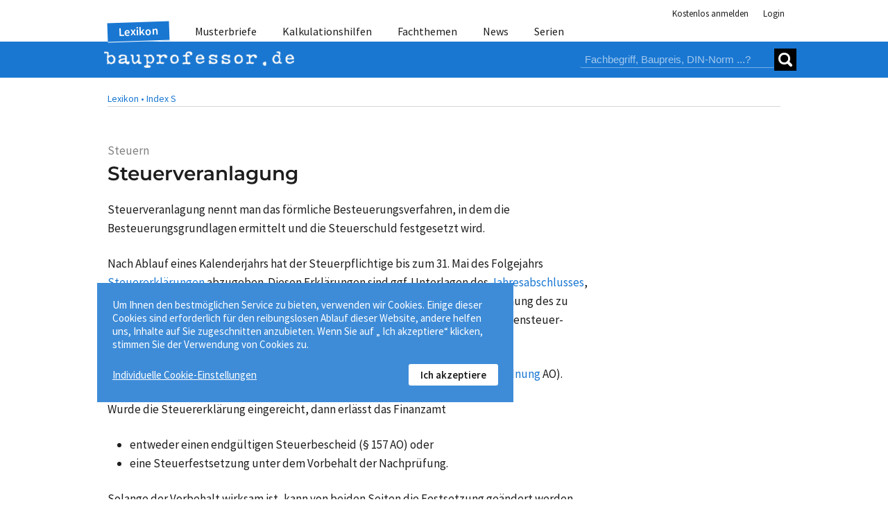

--- FILE ---
content_type: text/html; charset=utf-8
request_url: https://www.bauprofessor.de/steuerveranlagung/
body_size: 9579
content:


<!DOCTYPE html>
<html lang="de">
<head id="ctl00_Head1">
<meta id="ctl00_metaRobots" name="robots" content="index, follow" /><meta name="distribution" content="global" /><meta name="author" content="f:data GmbH" /><meta name="publisher" content="f:data GmbH" /><meta name="company" content="f:data GmbH" /><meta name="reply-to" content="info@fdata.de" /><meta name="revisit-after" content="7" /><meta http-equiv="Cache-Control" content="no-cache, no-store, no-cache" /><meta http-equiv="Pragma" content="no-cache" /><meta http-equiv="Expires" content="-1" /><meta http-equiv="content-type" content="text/html; charset=utf-8" /><meta name="viewport" content="width=device-width, initial-scale=1.0" /><meta name="format-detection" content="telephone=no" />
<link href='/App_Themes/BP/css/style.min.css?134121527880000000' type="text/css" rel="stylesheet" />
<meta name="twitter:card" content="summary_large_image" /><meta name="twitter:title" content="Bauprofessor – die Suchmaschine für Baufachinformationen" /><meta name="twitter:description" content="Bauprofessor.de - die Suchmaschine für Baufachinformationen, Baupreise, Baunormen, Musterbriefe und vieles mehr." /><meta name="twitter:image" content="https://www.bauprofessor.de/prof-social_800.png" /><meta property="og:image" content="https://www.bauprofessor.de/prof-social_800.png" /><meta property="og:url" content="https://www.bauprofessor.de" /><meta property="og:site_name" content="Bauprofessor.de" /><meta property="og:title" content="Bauprofessor – die Suchmaschine für Baufachinformationen" /><meta property="og:description" content="Bauprofessor.de - die Suchmaschine für Baufachinformationen, Baupreise, Baunormen, Musterbriefe und vieles mehr." /><meta property="og:type" content="website" /><link rel="apple-touch-icon" sizes="180x180" href="https://www.bauprofessor.de/prof-social_180.png" /><link rel="icon" type="image/png" sizes="32x32" href="https://www.bauprofessor.de/prof-social_32.png" /><link rel="icon" type="image/png" sizes="16x16" href="https://www.bauprofessor.de/prof-social_16.png" /><link href="https://www.bauprofessor.de/steuerveranlagung/" rel="canonical" /><meta name="description" content="Steuerveranlagung: ➤ Steuerveranlagung nennt man das förmliche Besteuerungsverfahren, in dem die Besteuerungsgrundlagen ermittelt und die Steuerschuld f..." /><script type="application/ld+json">{"@context":"https://schema.org","@graph":[{"@type":"BlogPosting","headline":"Steuerveranlagung","description":"Steuerveranlagung: ➤ Steuerveranlagung nennt man das förmliche Besteuerungsverfahren, in dem die Besteuerungsgrundlagen ermittelt und die Steuerschuld f...","datePublished":"2016-05-14T00:00:00","dateModified":"2016-05-14T00:00:00","author":[{"@type":"Organization","url":"https://www.bauprofessor.de/allgemein/ueber-uns/","name":"Bauprofessor-Redaktion"}],"publisher":{"@type":"Organization","name":"Bauprofessor.de (f:data GmbH)","logo":{"@type":"ImageObject","url":"https://www.bauprofessor.de/prof-social_800.png"}},"mainEntityOfPage":{"@type":"WebPage","@id":"https://www.bauprofessor.de/steuerveranlagung/"}}]}</script><title>
Steuerveranlagung - Lexikon - Bauprofessor
</title></head>
<body id="body">
<div id="panelBusy" style="display:none;" class="busy"><div class="loader"><div></div><div></div><div></div></div><span id="messageText"></span></div> 
<div id="notfication" class="notfication notfication_success"><div id="successmessage"></div></div>
<div id="notificationerror" class="notfication notfication_error"><div id="errormessage"></div></div>


 <form method="post" action="/steuerveranlagung/" id="aspnetForm">
<div class="aspNetHidden">
<input type="hidden" name="ctl00_ScriptManager1_HiddenField" id="ctl00_ScriptManager1_HiddenField" value="" />
<input type="hidden" name="__EVENTTARGET" id="__EVENTTARGET" value="" />
<input type="hidden" name="__EVENTARGUMENT" id="__EVENTARGUMENT" value="" />
<input type="hidden" name="__VIEWSTATE" id="__VIEWSTATE" value="/wEPDwUJODY4ODY3MzkxZGQRQC6ZtSkwosyG+ne4+pxdKu9c1o5VOEhxCQJAXecCpg==" />
</div>

<script type="text/javascript">
//<![CDATA[
var theForm = document.forms['aspnetForm'];
if (!theForm) {
 theForm = document.aspnetForm;
}
function __doPostBack(eventTarget, eventArgument) {
 if (!theForm.onsubmit || (theForm.onsubmit() != false)) {
 theForm.__EVENTTARGET.value = eventTarget;
 theForm.__EVENTARGUMENT.value = eventArgument;
 theForm.submit();
 }
}
//]]>
</script>


<script src="/WebResource.axd?d=d-1zLFXgNnJwYoB0Ano5PjYWQ0z5nqwgt46l3Ap2AGxLkw6t2UwtGFXjOQpkLZTndCA3nhLzfLzwC9HYP5tOXkrE_SfOYAkvLuGEmGkZG2o1&amp;t=638901608248157332" type="text/javascript"></script>


<script src="/ScriptResource.axd?d=W1rPcJkcLQTNuby1LY9hErRPgsKPIlGDgcEZqaSH-8lvLiXcnc-4YyDxa-UOhOD2KQEI2uklTMHNfD7g98BcycRyhNWHyqdRC6tkiFYCdhv6d8alyTny51qlqIAHMYLr0&amp;t=23c9c237" type="text/javascript"></script>
<script src="/ScriptResource.axd?d=5SdAevFsbpflsubXOffm4QEePBFC55kaCrhvQs1cdZvuSd7opbF_qFVVTRom60ASmE0fUSZHP6IZqJ2FmaraZOHhZVKQmk_aUYhSbsBpk0rI1-rmOGDI91CYndfuYmnkH-nYpZ6okP7v4MUazpazKg2&amp;t=23c9c237" type="text/javascript"></script>
<script type="text/javascript">
//<![CDATA[
Sys.WebForms.PageRequestManager._initialize('ctl00$ScriptManager1', 'aspnetForm', ['tctl00$controlSearch$updSearchPnl','updSearchPnl','tctl00$updCookieBtn','','tctl00$updcookie',''], ['ctl00$controlSearch$lb_Search','lb_Search','ctl00$lbCookieSetupFoot','lbCookieSetupFoot','ctl00$lb_ShowDetails',''], ['ctl00$lb_CookieOk','lb_CookieOk'], 90, 'ctl00');
//]]>
</script>

 <div class="page">
 
 
 <header><div><div>

 <div class="header-auth">
 
 <ul class="auth">
 <li><a href="https://www.bauprofessor.de/allgemein/kostenlose-anmeldung/" id="hl_Register" class="auth-link">Kostenlos anmelden</a></li>
 <li class="auth-item_login">
 
 <div id="divLogin"></div> 
 
  
 <div id="panelLogin">
 <a id="panelLogin_Login" class="auth-link">Login</a>
 
 <div id="panelPublicLogin" class="auth-panel login _closeOnEsc _loginForm _popupContent" style="display:none;"> 
 <div class="login-input">
 <input type="text" name="tbUsername" id="tbUsername" class="_tbUser" placeholder="Nutzername" required="required" />
 <label for="tbUsername">Nutzername</label>
 </div>
 <div class="login-input"> 
 <input id="tbPwd" name="tbPwd" class="_tbPwd" type="password" placeholder="Passwort" required="required" />
 <label for="tbPwd">Passwort</label>
 </div>
 <div class="auth-remain"><input type="checkbox" id="cbPersLogin" class="_cbPersLogin"/><label for="cbPersLogin">Angemeldet bleiben</label></div>
 <div id="panMessage" class="_errorPanel account-error" visible="false"></div>
 <div><a id="lbLogin" onclick="Authenticate($(this));return false;" class="btn btn__level_2 _loginBTN">Login</a></div>

 <div><a href="https://www.bauprofessor.de/allgemein/zugangsdaten-anfordern/" id="hl_GetUserData" class="link-getpassword">Zugangsdaten anfordern</a></div>
 <div><a href="https://www.bauprofessor.de/allgemein/kostenlose-anmeldung/" id="hl_RegisterPopUp" class="btn btn_inline__level_2">Kostenlos anmelden!</a></div>
 </div>
 </div>

 
 

 </li>
 </ul>
 </div>
 

 
 <div id="divDetailTabs" class="pnl-header-navigation">
 
 <nav id="pnlMenuMain" class="header-navigation">
 <a class="close-icon close-icon_header"></a>
 
 <ul id="pnlMenu" class="header-navigation-list">
 <li id="pnlMenuLexikon" class=" active"><a id="hl_LexikonMenu" class="_menu" href="https://www.bauprofessor.de/lexikon/a/0">Lexikon</a></li>
 <li id="pnlMenuMusterbr"><a id="hl_Musterbriefe" class="_menu" href="https://www.bauprofessor.de/musterbriefe/uebersicht/">Musterbriefe</a></li>
 <li id="pnlMenuTemplates"><a id="hl_Templates" class="_menu" href="https://www.bauprofessor.de/kalkulationshilfen/uebersicht/">Kalkulationshilfen</a></li>
 <li id="pnlMenuFachthemen"><a id="hl_Fachthemen" class="_menu" href="https://www.bauprofessor.de/fachthemen/uebersicht/">Fachthemen</a></li>
 <li id="pnlMenuNews"><a id="hl_News" class="_menu" href="https://www.bauprofessor.de/news/2026/">News</a></li> 
 <li id="pnlMenuSerien"><a id="hl_Serien" class="_menu" href="https://www.bauprofessor.de/serien/uebersicht/">Serien</a></li> 
 </ul>
 </nav>

 <div class="header-logo"> 
 <div class="header-logo-inner">
 
 <a class="header-nav-open">
 <div></div><div></div><div></div>
 </a>
 
 
 <a id="hl_home" href="../"><img title="Logo Bauprofessor.de" class="logo-img" src="../App_Themes/BP/img/logo_BP.png" alt="Logo Bauprofessor.de" /></a>
 
 <div class="pnl-search"><div id="updSearchPnl">

 <div id="pnlSearch" class="search _dsfklhsdlhf" onkeypress="javascript:return WebForm_FireDefaultButton(event, &#39;lb_Search&#39;)">

 <input name="ctl00$controlSearch$tbSearch" type="text" id="tbSearch" placeholder="Fachbegriff, Baupreis, DIN-Norm ...?" />
 <a onclick="SetBtnBusy($(this), &#39;Bauprofessor sucht...&#39;);" id="lb_Search" class="search-submit" href="javascript:__doPostBack(&#39;ctl00$controlSearch$lb_Search&#39;,&#39;&#39;)"><div></div><div></div></a> 
 
</div>
 
</div></div>
 </div>
 </div>
 </div> 
 </div></div></header>


 <main> 
 <div><div class="main">
 
 
<div style="display:none;" id="panelLoginAdvice" class="_closeOnEsc _loginForm">
 <div class="overlay_flex">
 <div>
 <div class="overlay_flex-txt advive"> 
 <div class="overlay_flex-content _popupContent">
 <div class="advice-content">
 <img title="Nutzen Sie alle kostenlosen Bauprofessor-Inhalte." class="advice__img" src="../App_Themes/BP/img/prof/bauprof-daumen.png" alt="Anmelden für kostenlose Bauprofessor-Inhalte." />
 <div class="advice__txt">Nutzen Sie alle kostenlosen Bauprofessor-Inhalte</div>
 <div class="advice__action">
 <a id="hl_Reg" class="btn btn__level_3" href="https://www.bauprofessor.de/allgemein/kostenlose-anmeldung/">Jetzt anmelden »</a>
 </div>
 <div class="advice__close">
 <a id="btnCloseLoginAdvice" class="close-icon close-icon_default"></a>
 </div>
 </div> 
 <div class="advice-login">
 <div class="advice-login__txt">Sie haben schon eine Bauprofessor-Anmeldung?</div>

 <div class="account-error _errorPanel"></div>
 <div class="advice-login__form">
 <input type="text" name="tbUsername" id="tbUsername" class="_tbUser" placeholder="Nutzername" required="required" />
 <input id="tbPwd" name="tbPwd" class="_tbPwd" type="password" placeholder="Passwort" required="required" /> 
 <a onclick="Authenticate($(this));return false;" id="lbLogin" class="btn btn__level_2 _loginBTN" href="javascript:__doPostBack(&#39;ctl00$cphMstrMain$ctrlAdvice$lbLogin&#39;,&#39;&#39;)">Login</a>
 </div> 
 <div><a href="https://www.bauprofessor.de/allgemein/zugangsdaten-anfordern/" class="fs_s">Zugangsdaten anfordern »</a></div>
 </div>
 </div>
 </div>
 </div>
 </div>
</div>
 <div class="category"><a href="https://www.bauprofessor.de/lexikon/a/0" id="hlLexikon">Lexikon &#8226;</a> <a href="https://www.bauprofessor.de/lexikon/s/5" id="hlBC">Index S</a></div>
 
 <div class="page-content">
 </div> 

 
 <div class="topic-container"> 
 
 <div class="topic">
 <div>
 <div id="pnlDefCat" class="article__rubric">Steuern</div>
 
 <h1>Steuerveranlagung</h1>

 <div id="panelDefinition">

 
 <div class="xslt"><div class="mB_m "><span>Steuerveranlagung nennt man das förmliche Besteuerungsverfahren, in dem die Besteuerungsgrundlagen ermittelt und die Steuerschuld festgesetzt wird.</span></div><div class="mB_m "><span>Nach Ablauf eines Kalenderjahrs hat der Steuerpflichtige bis zum 31. Mai des Folgejahrs</span> <a href="https://www.bauprofessor.de/steuererklaerungen/"><span>Steuererklärungen</span></a> <span>abzugeben. Diesen Erklärungen sind ggf. Unterlagen des</span> <a href="https://www.bauprofessor.de/jahresabschluss/"><span>Jahresabschlusses</span></a><span>, beispielsweise die </span><a href="https://www.bauprofessor.de/bilanz-handelsrecht/"><span>Bilanz</span></a> <span>sowie die Überschussrechnung beizufügen. Die Berechnung des zu versteuernden Einkommens wird nach einem Schema, festgelegt in der Einkommensteuer-Richtlinie, vorgenommen.</span></div><div class="mB_m "><span>Das Besteuerungsverfahren richtet sich nach den Bestimmungen der</span> <a href="https://www.bauprofessor.de/abgabenordnung/"><span>Abgabenordnung</span></a> <span>AO).</span></div><div class="mB_m "><span>Wurde die Steuererklärung eingereicht, dann erlässt das Finanzamt</span> <ul><li><span>entweder einen endgültigen Steuerbescheid (§ 157 AO) oder</span></li><li><span>eine Steuerfestsetzung unter dem Vorbehalt der Nachprüfung.</span></li></ul></div><div class="mB_m "><span>Solange der Vorbehalt wirksam ist, kann von beiden Seiten die Festsetzung geändert werden.</span></div><div class="mB_m "><span>Ist das Bauunternehmen als Steuerpflichtiger mit der Steuerveranlagung nicht einverstanden, sind ggf. folgende Veranlassungen zu treffen:</span> <ul><li><span>Einreichung eines Einspruchs schriftlich oder zur Niederschrift beim Finanzamt,</span></li><li><span>Klage beim Finanzgericht bei negativem Bescheid zum Einspruch,</span></li><li><span>Einreichung der Revision beim Bundesfinanzhof bei negativem Urteil des Finanzgerichts.</span></li></ul></div><div class="mB_m "><span>Die Frist für die Rechtsbehelfe beträgt jeweils ein Monat, beginnend mit dem Tag, an dem der Bescheid oder das Urteil zugestellt wurde. Mit Einlegung der Rechtsmittel ist jedoch keine Aufschiebung der Steuerverbindlichkeiten verbunden.</span></div><div class="mB_m "><span>Bei der</span> <a href="https://www.bauprofessor.de/einkommensteuer/"><span>Einkommensteuer</span></a> <span>sind zwei Veranlagungsarten zu unterscheiden, nämlich</span> <ul><li><span>die Einzelveranlagung und</span></li><li><span>die Veranlagung von Ehegatten.</span></li></ul></div><div class="mB_m "><span>Der Grundtarif ist bei der Einzelveranlagung und bei getrennter Veranlagung von Ehegatten vorgesehen. Für Ehegatten, die zusammen veranlagt werden, kommt in der Regel das Splittingverfahren zur Anwendung. Das gemeinsam zu versteuernde Einkommen wird halbiert und der sich bei Anwendung der Einkommensteuer-Grundtabelle ergebende Steuerbetrag verdoppelt. Dadurch wird der Progressionseffekt der Steuertabelle gemildert.</span></div></div>
 
</div>

 <div id="ctl00_cphMstrMain_pnlKeinExperte" class="exp-article">

 <div class="flex_exp-article exp_bp">
 <div class="exp-art-img_BP">
 <img title="Bauprofessor-Redaktion" src="../App_Themes/BP/img/about/BP-Redaktion.png" alt="Bauprofessor-Redaktion" />
 </div>
 <div class="exp-art-txt">
 <div>Dieser Beitrag wurde von unserer Bauprofessor-Redaktion erstellt. Für die Inhalte auf bauprofessor.de arbeitet unsere Redaktion jeden Tag mit Leidenschaft.</div>
 <a id="ctl00_cphMstrMain_hl_About" href="https://www.bauprofessor.de/allgemein/ueber-uns/">Über Bauprofessor »</a> 
 </div>
 </div>
 
</div>

 

 
 
 
 
 <div class="topic-foot flex flex-left flex_1-1-1">
 <div>14.05.2016</div>
 <div><a id="hlPrintTopic" title="Drucken" onclick="javascript:ShowAdvice();"><span class="i_print3"></span> Drucken</a></div>
 <div class="r"><a onclick="$('#pnlCopyRight').show();">© Copyright</a></div>
 </div>

 
 <div class="overlay" id="pnlCopyRight">
 <div> 
 <div class="overlay_flex-close"><a onclick="$('#pnlCopyRight').hide();" class="close-icon close-icon_default" title="Schließen"></a></div>
 <div class="overlay_flex-txt">
 <div class="mB_s b">Copyright bauprofessor.de Lexikon</div>
 <div class="mB_s">Herausgeber: f:data GmbH Weimar und Dresden</div>
 <div class="mB_s">Die Inhalte dieser Begriffserläuterung und der zugehörigen Beispiele sind urheberrechtlich geschützt. Jede Verwertung außerhalb der engen Grenzen des Urheberrechtsgesetzes ist ohne Zustimmung der f:data GmbH unzulässig und strafbar. Das gilt insbesondere für Vervielfältigung, Übersetzung, Mikroverfilmung und die Einspeicherung und Verarbeitung in elektronischen Systemen.</div>
 <div class="mB_s">Alle in diesem Werk enthaltenen Angaben, Ergebnisse usw. wurden von den Autoren nach bestem Wissen erstellt. Sie erfolgen ohne jegliche Verpflichtung oder Garantie der f:data GmbH. Sie übernimmt deshalb keinerlei Verantwortung und Haftung für etwa vorhandene Unrichtigkeiten.</div>
 <div>Die Wiedergabe von Gebrauchsnamen, Handelsnamen, Warenbezeichnungen usw. in diesem Werk berechtigt auch ohne besondere Kennzeichnung nicht zu der Annahme, dass solche Namen im Sinne der Warenzeichen- und Markenschutz-Gesetzgebung als frei zu betrachten wären und daher von jedermann benutzt werden dürfen.</div>
 </div> 
 </div>
 </div>

 </div>
 </div>

 <div>
<div class="topic-right">
 
 

 
 
 </div>
 </div>
 </div> 
 


 
 


 
 
 

 


 


 
 
 

 
 
 
 
 
 
 

 
 <div id="pnlOtherBegriffe">
 
 <div class="section-more"></div>
 <div class="section-foot"></div>
 
 <div class="page-content"> 

 <div><h2>Verwandte Fachbegriffe</h2></div></div>
 
 <a id="anchorOtherBegriffe" name="Lexikon"></a>
 <div id="pnlBegriffeContent" class="articles articles_default" data-count="4">
 
 <article class="article_main">
 <a id="hl_Item" href="https://www.bauprofessor.de/abgeltungssteuer/"> 
 <div class="article_main-head">Abgeltungssteuer</div> 
 <div class="teaser-img"> </div><div class="teaser-txt">Der Abgeltungssteuer unterliegen ... Die Abgeltungssteuer ist seit 2009 maßgebend und wird in Höhe von 25 % zuzüglich Soli-Zuschlag und Kirchensteuer berechnet. Es gilt dabei ein Freibetrag von 801 €. Die geleistete Steuer wird nicht in andere Steu...</div></a>
 </article>

 
 
 
 <article class="article_main">
 <a id="hl_Item" href="https://www.bauprofessor.de/kataster/"> 
 <div class="article_main-head">Kataster</div> 
 <div class="teaser-img"> </div><div class="teaser-txt">Das Kataster ist ein amtliches Verzeichnis, in dem sämtliche Grundstücke und grundstücksgleiche Rechte geführt werden. In dem Register erfolgen Grundstücksangaben beispielsweise zur: ... Das Kataster kann herangezogen werden z. B. für: ... Geführt...</div></a>
 </article>

 
 
 
 <article class="article_main">
 <a id="hl_Item" href="https://www.bauprofessor.de/betriebsvermoegen/"> 
 <div class="article_main-head">Betriebsvermögen</div> 
 <div class="teaser-img"> </div><div class="teaser-txt">Nach dem Bewertungsgesetz (BewG vom 01.02.1991, zuletzt geändert mit Gesetz vom 02.11.2015 in BGBl. I, S. 1834) zählen mit Bezug auf § 95 zum Betriebsvermögen ... Grundstücke gehören zum Betriebsvermögen, wenn sie dem gewerblichen Betrieb des Grun...</div></a>
 </article>

 
 
 
 <article class="article_main">
 <a id="hl_Item" href="https://www.bauprofessor.de/einkommensteuer/"> 
 <div class="article_main-head">Einkommensteuer</div> 
 <div class="teaser-img"> </div><div class="teaser-txt">Die Einkommensteuer (ESt) ist die wichtigste Personensteuer. Sie erfasst nicht das Unternehmen, nicht die Personen- oder Kapitalgesellschaften , sondern den Unternehmer bzw. die Gesellschafter persönlich. Das Unternehmen muss jedoch in seinem Rechnun...</div></a>
 </article>

 
 
 
 </div>
 
</div>

 
 

 
 
 
 
 

 
 

 <script type="text/javascript">
 function OpenVideoFrame(pSender) {
 $(pSender).hide();
 $(pSender).next('._dVideo').show();
 $(pSender).next('._dVideo').find('._video-iframe').attr({
 src: pSender.attr('data-url')
 });

 var topicId = pSender.parents('#pnlVideoTopic').attr("data-topicid");
 var topicCaption = pSender.parents('#pnlVideoTopic').attr("data-topiccaption");
 if (topicId != undefined && topicCaption != undefined) {
 
 $.ajax({
 url: '/Tools/AjaxTools.aspx/TrackBNLMovieCallFromScript',
 data: "{topicId:" + JSON.stringify(topicId) + ", topicCaption:" + JSON.stringify(topicCaption) + "}",
 type: "POST",
 contentType: "application/json; charset=utf-8",
 dataType: "json",
 async: true,
 success: function (result) {

 },
 error: function (res) {
 console.log(res);
 }
 });
 }
 }
 </script>

 </div></div>
 </main>
 <footer>
 <div>
 <div class="footer-small footer-collapsed">Bauprofessor<span class="i_circle-small"></span>Service<span class="i_circle-small"></span>Newsletter <span class="i_arrow-down"></span></div>
 
 <div class="footer-flex"> 
 <div>
 <div class="footer__head">Der Bauprofessor</div>
 <div>Bauwissen besser finden.</div>
 <div><a id="hl_AboutBP" href="https://www.bauprofessor.de/allgemein/ueber-uns/">Über Bauprofessor</a></div> 
 <div><a id="hl_Expertenkreis" href="https://www.bauprofessor.de/expertenkreis/uebersicht/">Expertenkreis</a></div> 
 <div><a id="hl_Adverts" href="https://www.bauprofessor.de/allgemein/werbung/">Werbung</a></div> 
 <div class="footer__social">
 Folge uns
 <a href="https://www.facebook.com/bauprofessor.de/" target="_blank" title="Bauprofessor auf facebook"><span class="icon i_facebook"></span></a>
 <a href="https://www.instagram.com/bauprofessor" target="_blank" title="Bauprofessor auf instagram"><span class="icon i_instagram"></span></a>
 <a href="https://www.youtube.com/user/Bauprofessor" target="_blank" title="Bauprofessor auf YouTube"><span class="icon i_youtube"></span></a>
 </div> 
 </div>
 <div>
 <div class="footer__head">Service</div>
 <div><span class="i_phone2"></span> 03643 77814-00</div>
 <div><a id="hlC" href="https://www.bauprofessor.de/allgemein/kontakt/"><span class="i_mail-send"></span> <b>Kontaktformular</b></a></div> 
 <div><a id="hlI" href="https://www.bauprofessor.de/allgemein/impressum/">Impressum</a></div>
 <div><a id="hlPP" href="https://www.bauprofessor.de/allgemein/datenschutz/">Datenschutz</a></div>
 <div><a id="hl" href="https://www.bauprofessor.de/allgemein/agb/" target="_blank">AGB</a>
</div> 
 <div>
 <div id="ctl00_updCookieBtn">

 <a id="lbCookieSetupFoot" href="javascript:__doPostBack(&#39;ctl00$lbCookieSetupFoot&#39;,&#39;&#39;)">Cookie-Einstellungen</a>
 
</div>
 </div> 
 </div>
 <div>
 <div class="footer__head">Newsletter</div>
 <div class="footer__nl-img"><img title="Bauprofessor Newsletter" src="../App_Themes/BP/img/bauprofessor-nachrichten-grey.png" alt="Bauprofessor Newsletter" /></div>
 <div>Monatlich die wichtigsten Nachrichten aus Bauwirtschaft, Baunormung und Baurecht.</div>
 <div class="footer__nl-btn"><a id="hl_Newsletter" class="_menu btn btn__level_2" href="https://www.bauprofessor.de/allgemein/newsletter/">Newsletter abonnieren »</a></div>
 </div>
 </div>
 <div class="footer-fdata">
 <div class="footer-fdata__flex">
 <div>&copy; f:data GmbH 2026 </div>
 <div><img id="imgFdata" title="© f:data GmbH 2026" class="fdata" src="../App_Themes/BP/img/fdata.png" alt="© f:data GmbH 2026" /></div>
 </div>
 </div> 
 </div>
 </footer>
 
 
<a class='scroll-to-top'></a>


<div id="ctl00_updcookie">

 
 <div id="pnlCookieBar" class="cookies">
 Um Ihnen den bestmöglichen Service zu bieten, verwenden wir Cookies. Einige dieser Cookies sind erforderlich für den reibungslosen Ablauf dieser Website, andere helfen uns, Inhalte auf Sie zugeschnitten anzubieten. Wenn Sie auf „ Ich akzeptiere“ klicken, stimmen Sie der Verwendung von Cookies zu.<br />
 <a id="ctl00_lb_ShowDetails" class="cookie-detail" href="javascript:__doPostBack(&#39;ctl00$lb_ShowDetails&#39;,&#39;&#39;)">Individuelle Cookie-Einstellungen</a> 
 <a id="lb_CookieOk" class="cookie-OK" href="javascript:__doPostBack(&#39;ctl00$lb_CookieOk&#39;,&#39;&#39;)">Ich akzeptiere</a>
 </div>

</div> 
 </div>

<div class="aspNetHidden">

<input type="hidden" name="__VIEWSTATEGENERATOR" id="__VIEWSTATEGENERATOR" value="8F64725C" />
</div>

<script type="text/javascript">
//<![CDATA[
(function() {var fn = function() {$get("ctl00_ScriptManager1_HiddenField").value = '';Sys.Application.remove_init(fn);};Sys.Application.add_init(fn);})();setTimeout(function() {if(typeof DeleteScrollStateMusterbriefe === 'function')DeleteScrollStateMusterbriefe()}, 500);setTimeout(function() {if(typeof DeleteScrollStateKalkulationsvorlagen === 'function')DeleteScrollStateKalkulationsvorlagen()}, 500);//]]>
</script>
</form> 
<script src="/Scripts/bpscripts?v=meHnjtWbSmSZMitmXzzvK2Im_Jn_u2KNmy1eP3t-dW81"></script>

</body>
</html>